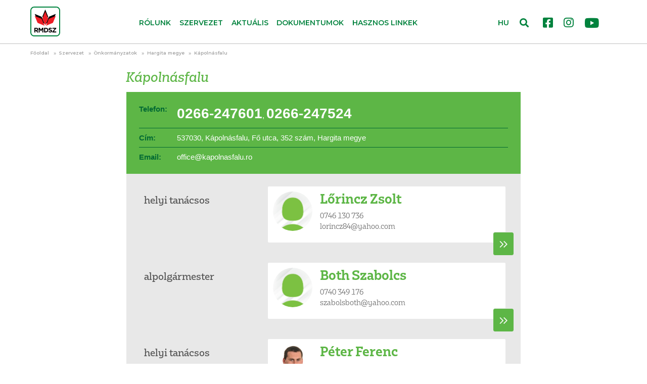

--- FILE ---
content_type: text/html; charset=UTF-8
request_url: https://rmdsz.ro/szervezet/Kapolnasfalu
body_size: 34728
content:
<!doctype html>
<html lang="hu">
  <head>
    <meta http-equiv="Content-Type" content="text/html; charset=utf-8">
    <meta name="viewport" content="width=device-width, initial-scale=1">
    <meta name="classification" content="Webpage"> 
    <meta name="description" content="">
    <meta name="keywords" content="szervezet,Kápolnásfalu">
    <meta name="robots" content="index, follow">
    <meta name="copyright" content="rmdsz.ro"> 
    <meta name="author" content="RMDSZ"> 
    <meta name="resource-type" content="Webpage">
          <meta name="facebook-domain-verification" content="szzd1hmhy6z0yy0oqzlt997wz89z82" />
            <meta http-equiv="content-Language" content="hu">
    <link rel="icon" href="https://rmdsz.ro/favicon.ico" type="image/x-icon"/>
    <link rel="image_src" href="https://rmdsz.ro/upload/STOCK_KEPEK/def-gen-03.png">    
    <meta property="og:site_name" content="https://rmdsz.ro/">
    <meta property="og:type" content="website">
    <meta property="og:title" content="Kápolnásfalu">
    <meta property="og:url" content="https://rmdsz.ro/szervezet/Kapolnasfalu">
    <meta property="og:description" content="">
    <meta property="og:image" content="https://rmdsz.ro/upload/STOCK_KEPEK/def-gen-03.png">  
        <meta property="og:image:width" content="1160">
    <meta property="og:image:height" content="600">
                        	        	<link rel="stylesheet" href="/css/bootstrap.min.css">
        	                	        	<link rel="stylesheet" href="/css/fontawesome.all.min.css">
        	                	        	<link rel="stylesheet" href="/css/style.css?V=0.4.2">
        	                	                	                	                	                <title>Kápolnásfalu</title>
    
    <!-- Facebook Pixel Code -->
    <script>
      !function(f,b,e,v,n,t,s)
      {if(f.fbq)return;n=f.fbq=function(){n.callMethod?
      n.callMethod.apply(n,arguments):n.queue.push(arguments)};
      if(!f._fbq)f._fbq=n;n.push=n;n.loaded=!0;n.version='2.0';
      n.queue=[];t=b.createElement(e);t.async=!0;
      t.src=v;s=b.getElementsByTagName(e)[0];
      s.parentNode.insertBefore(t,s)}(window, document,'script',
      'https://connect.facebook.net/en_US/fbevents.js');
      fbq('init', '320715765003348');
      fbq('track', 'PageView');
    </script>
    <noscript><img height="1" width="1" style="display:none" src="https://www.facebook.com/tr?id=320715765003348&ev=PageView&noscript=1"/></noscript>
    <!-- End Facebook Pixel Code -->
        <!-- Global site tag (gtag.js) - Google Analytics -->
                        <script async src="https://www.googletagmanager.com/gtag/js?id=UA-27368457-1"></script>
                        <script>
                        window.dataLayer = window.dataLayer || [];
                        function gtag(){dataLayer.push(arguments);}
                        gtag('js', new Date());

                        gtag('config', 'UA-27368457-1');
                        </script>  </head>
  <body class="chrome_131" data-platform="mac os x">
  <div id="search_full">
    <div class="container position-relative h-100">
        <button type="button" class="close" data-dismiss="modal" aria-label="Close"><span class="text-white" aria-hidden="true">×</span></button>
        <form action="https://rmdsz.ro/kereso" method="post" accept-charset="utf-8">
            <div class="row h-100 align-items-center">
                <div class="col-8">
                    <input class="form-control" id="top_search" name="searchtxt" type="search" autocomplete="off" placeholder="Kulcsszó" aria-label="Search">
                </div>
                <div class="col-4">
                    <button type="submit" class="btn w-100 btn-success">Keresés</button>
                </div>
            </div>
        </form>    </div>
</div>
<header>
    <div class="container-fluid">
        <nav class="navbar px-0 navbar-expand-md navbar-light bg-white">
            <a class="navbar-brand" href="/">
                <img src="/img/RMDSZ-logo.svg" width="59" height="59" alt="RMDSZ logó">
            </a>
            <div class="collapse navbar-collapse" id="navbarCollapse">
                <ul class="navbar-nav w-100 justify-content-center">
                                	                	<li class="nav-item dropdown">
                        <a class="nav-link" href="https://rmdsz.ro/page/rolunk"  id="linkek">Rólunk</a>
                                            </li>
                	                	<li class="nav-item dropdown">
                        <a class="nav-link dropdown-toggle" href="https://rmdsz.ro/szervezet" role='button' data-toggle='dropdown' id="linkek">Szervezet</a>
                                                <div class="dropdown-menu">
                            <div class="dropdown-container">
                                                                    <a class="dropdown-item" href="https://rmdsz.ro/szervezet/orszagos-testuletek" target="_self">Országos testületek</a>
                                                                    <a class="dropdown-item" href="https://rmdsz.ro/szervezet/kepviselohazi-frakcio" target="_self">Képviselőházi frakció</a>
                                                                    <a class="dropdown-item" href="https://rmdsz.ro/szervezet/szenatusi-frakcio" target="_self">Szenátusi frakció</a>
                                                                    <a class="dropdown-item" href="https://rmdsz.ro/szervezet/europai-parlament" target="_self">Európai Parlament</a>
                                                                    <a class="dropdown-item" href="https://rmdsz.ro/szervezet/onkormanyzatok" target="_self">Önkormányzatok</a>
                                                                    <a class="dropdown-item" href="https://rmdsz.ro/szervezet/teruleti-szervezetek" target="_self">Területi szervezetek</a>
                                                                    <a class="dropdown-item" href="https://rmdsz.ro/szervezet/miniszteriumok-kormanyzati-intezmenyek" target="_self">Minisztériumok, kormányzati intézmények</a>
                                                                    <a class="dropdown-item" href="https://rmdsz.ro/szervezet/platformok" target="_self">Platformok</a>
                                                                    <a class="dropdown-item" href="https://rmdsz.ro/szervezet/prefekturak" target="_self">Prefektúrák</a>
                                                            </div>
                        </div>
                                            </li>
                	                	<li class="nav-item dropdown">
                        <a class="nav-link dropdown-toggle" href="https://rmdsz.ro/aktualis" role='button' data-toggle='dropdown' id="linkek">Aktuális</a>
                                                <div class="dropdown-menu">
                            <div class="dropdown-container">
                                                                    <a class="dropdown-item" href="https://rmdsz.ro/aktualis/hirek" target="_self">Hírek</a>
                                                                    <a class="dropdown-item" href="https://rmdsz.ro/aktualis/mediaban" target="_self">Médiában</a>
                                                                    <a class="dropdown-item" href="https://rmdsz.ro/aktualis/video" target="_self">Videó</a>
                                                                    <a class="dropdown-item" href="https://rmdsz.ro/aktualis/hang" target="_self">Hang</a>
                                                            </div>
                        </div>
                                            </li>
                	                	<li class="nav-item dropdown">
                        <a class="nav-link" href="https://rmdsz.ro/dokumentumok"  id="linkek">Dokumentumok</a>
                                            </li>
                	                	<li class="nav-item dropdown">
                        <a class="nav-link" href="https://rmdsz.ro/linkek"  id="linkek">Hasznos linkek</a>
                                            </li>
                	                                </ul>
            </div>
            <div class="d-none d-lg-block" id="nav-social">
                <a href="https://www.facebook.com/RMDSZ" rel="noopener" target="_blank"><i class="fab fa-facebook-square"></i></a>
                <a href="https://www.instagram.com/rmdsz/" rel="noopener" target="_blank"><i class="fab fa-instagram"></i></a>
                <a href="https://www.youtube.com/user/rmdsz" rel="noopener" target="_blank"><i class="fab fa-youtube"></i></a>
            </div>
            <div id="nav-form" class="d-block">
                <span id="lang-container">
                                                	                		<a class="active" href="https://rmdsz.ro/">HU</a>
                	                		<a  href="http://udmr.ro/">RO</a>
                	                		<a  href="http://dahr.ro/">EN</a>
                	                                </span>
                    <i id="search-btn" class="fas fa-search"></i>
            </div>
            <button class="navbar-toggler collapsed" type="button" data-toggle="collapse" data-target="#navbarCollapse" aria-controls="navbarCollapse" aria-expanded="false" aria-label="Toggle navigation">
            <span></span>
            <span></span>
            <span></span>
            </button>
        </nav>
    </div>
</header><main id="organization_page">
    <div class="container-fluid">
                    <nav aria-label="breadcrumb">
                <ol class="breadcrumb">
                                    <li class="breadcrumb-item"><a href="https://rmdsz.ro/">Főoldal</a></li>
                                    <li class="breadcrumb-item"><a href="https://rmdsz.ro/szervezet">Szervezet</a></li>
                                    <li class="breadcrumb-item"><a href="https://rmdsz.ro/szervezet/Onkormanyzatok">Önkormányzatok</a></li>
                                    <li class="breadcrumb-item"><a href="https://rmdsz.ro/szervezet/Hargita-megye">Hargita megye</a></li>
                                    <li class="breadcrumb-item"><a href="https://rmdsz.ro/szervezet/Kapolnasfalu">Kápolnásfalu</a></li>
                                </ol>
            </nav>
    	    </div>
        <section id="organization" class="container mb-4">
        <h1>Kápolnásfalu</h1>
                <div class="org_contact_details full_size">
        	                	                    <div class="phone">
                        <span>Telefon:</span>
                        <div>
                                                        <a href="tel:0266-247601" target="_blank">0266-247601</a>, <a href="tel: 0266-247524" target="_blank"> 0266-247524</a>                        </div>
                	</div>
                                             <div class="address">
                        <span>Cím:</span>
                        <div><p>537030, Kápolnásfalu, Fő utca, 352 szám, Hargita megye</p></div>
                    </div>
                                          	                	<div class="email">
                        <span>Email:</span>
                        <div>
                            <script type="text/javascript">
	//<![CDATA[
	var l=new Array();
	l[0] = '>';
	l[1] = 'a';
	l[2] = '/';
	l[3] = '<';
	l[4] = '|111';
	l[5] = '|114';
	l[6] = '|46';
	l[7] = '|117';
	l[8] = '|108';
	l[9] = '|97';
	l[10] = '|102';
	l[11] = '|115';
	l[12] = '|97';
	l[13] = '|110';
	l[14] = '|108';
	l[15] = '|111';
	l[16] = '|112';
	l[17] = '|97';
	l[18] = '|107';
	l[19] = '|64';
	l[20] = '|101';
	l[21] = '|99';
	l[22] = '|105';
	l[23] = '|102';
	l[24] = '|102';
	l[25] = '|111';
	l[26] = '>';
	l[27] = '"';
	l[28] = '|111';
	l[29] = '|114';
	l[30] = '|46';
	l[31] = '|117';
	l[32] = '|108';
	l[33] = '|97';
	l[34] = '|102';
	l[35] = '|115';
	l[36] = '|97';
	l[37] = '|110';
	l[38] = '|108';
	l[39] = '|111';
	l[40] = '|112';
	l[41] = '|97';
	l[42] = '|107';
	l[43] = '|64';
	l[44] = '|101';
	l[45] = '|99';
	l[46] = '|105';
	l[47] = '|102';
	l[48] = '|102';
	l[49] = '|111';
	l[50] = ':';
	l[51] = 'o';
	l[52] = 't';
	l[53] = 'l';
	l[54] = 'i';
	l[55] = 'a';
	l[56] = 'm';
	l[57] = '"';
	l[58] = '=';
	l[59] = 'f';
	l[60] = 'e';
	l[61] = 'r';
	l[62] = 'h';
	l[63] = ' ';
	l[64] = 'a';
	l[65] = '<';

	for (var i = l.length-1; i >= 0; i=i-1) {
		if (l[i].substring(0, 1) === '|') document.write("&#"+unescape(l[i].substring(1))+";");
		else document.write(unescape(l[i]));
	}
	//]]>
</script>                        </div>
                    </div>
                                  </div>
                        <div class="org_members full_size">
                            <div class="row">
                <h2 class="col-12 col-md-4">helyi tanácsos</h2>
                <div class="col-12 col-md-8">
                    <div class="row">
                        <div class="col-12">
                            <div class="org_member">
                                <div class="profile">
                                    <img src="https://rmdsz.ro/img/missing/profil_image_1.jpg">
                                </div>
                                <div class="org_member_details">
                                                                                                    <h3><a href="https://rmdsz.ro/profil/Lorincz-Zsolt-1" target="_self">Lőrincz Zsolt</a></h3>
                                                                        	                                		<a href="tel:0746 130 736" target="_blank">0746 130 736</a>                                                                                                                                                                                              <div class="omd_email">   
                                            <script type="text/javascript">
	//<![CDATA[
	var l=new Array();
	l[0] = '>';
	l[1] = 'a';
	l[2] = '/';
	l[3] = '<';
	l[4] = '|109';
	l[5] = '|111';
	l[6] = '|99';
	l[7] = '|46';
	l[8] = '|111';
	l[9] = '|111';
	l[10] = '|104';
	l[11] = '|97';
	l[12] = '|121';
	l[13] = '|64';
	l[14] = '|52';
	l[15] = '|56';
	l[16] = '|122';
	l[17] = '|99';
	l[18] = '|110';
	l[19] = '|105';
	l[20] = '|114';
	l[21] = '|111';
	l[22] = '|108';
	l[23] = '>';
	l[24] = '"';
	l[25] = '|109';
	l[26] = '|111';
	l[27] = '|99';
	l[28] = '|46';
	l[29] = '|111';
	l[30] = '|111';
	l[31] = '|104';
	l[32] = '|97';
	l[33] = '|121';
	l[34] = '|64';
	l[35] = '|52';
	l[36] = '|56';
	l[37] = '|122';
	l[38] = '|99';
	l[39] = '|110';
	l[40] = '|105';
	l[41] = '|114';
	l[42] = '|111';
	l[43] = '|108';
	l[44] = ':';
	l[45] = 'o';
	l[46] = 't';
	l[47] = 'l';
	l[48] = 'i';
	l[49] = 'a';
	l[50] = 'm';
	l[51] = '"';
	l[52] = '=';
	l[53] = 'f';
	l[54] = 'e';
	l[55] = 'r';
	l[56] = 'h';
	l[57] = ' ';
	l[58] = 'a';
	l[59] = '<';

	for (var i = l.length-1; i >= 0; i=i-1) {
		if (l[i].substring(0, 1) === '|') document.write("&#"+unescape(l[i].substring(1))+";");
		else document.write(unescape(l[i]));
	}
	//]]>
</script>                                        </div>
                                                                       <a href="https://rmdsz.ro/profil/Lorincz-Zsolt-1" target="_self" class="org_member_more"><img src="/img/icon_member_more.svg"></a>
                                                                 </div>
                            </div>
                        </div>
                    </div>
                </div>
            </div>
                        <div class="row">
                <h2 class="col-12 col-md-4">alpolgármester</h2>
                <div class="col-12 col-md-8">
                    <div class="row">
                        <div class="col-12">
                            <div class="org_member">
                                <div class="profile">
                                    <img src="https://rmdsz.ro/img/missing/profil_image_3.jpg">
                                </div>
                                <div class="org_member_details">
                                                                                                    <h3><a href="https://rmdsz.ro/profil/Both-Szabolcs" target="_self">Both Szabolcs</a></h3>
                                                                        	                                		<a href="tel:0740 349 176" target="_blank">0740 349 176</a>                                                                                                                                                                                              <div class="omd_email">   
                                            <script type="text/javascript">
	//<![CDATA[
	var l=new Array();
	l[0] = '>';
	l[1] = 'a';
	l[2] = '/';
	l[3] = '<';
	l[4] = '|109';
	l[5] = '|111';
	l[6] = '|99';
	l[7] = '|46';
	l[8] = '|111';
	l[9] = '|111';
	l[10] = '|104';
	l[11] = '|97';
	l[12] = '|121';
	l[13] = '|64';
	l[14] = '|104';
	l[15] = '|116';
	l[16] = '|111';
	l[17] = '|98';
	l[18] = '|115';
	l[19] = '|108';
	l[20] = '|111';
	l[21] = '|98';
	l[22] = '|97';
	l[23] = '|122';
	l[24] = '|115';
	l[25] = '>';
	l[26] = '"';
	l[27] = '|109';
	l[28] = '|111';
	l[29] = '|99';
	l[30] = '|46';
	l[31] = '|111';
	l[32] = '|111';
	l[33] = '|104';
	l[34] = '|97';
	l[35] = '|121';
	l[36] = '|64';
	l[37] = '|104';
	l[38] = '|116';
	l[39] = '|111';
	l[40] = '|98';
	l[41] = '|115';
	l[42] = '|108';
	l[43] = '|111';
	l[44] = '|98';
	l[45] = '|97';
	l[46] = '|122';
	l[47] = '|115';
	l[48] = ':';
	l[49] = 'o';
	l[50] = 't';
	l[51] = 'l';
	l[52] = 'i';
	l[53] = 'a';
	l[54] = 'm';
	l[55] = '"';
	l[56] = '=';
	l[57] = 'f';
	l[58] = 'e';
	l[59] = 'r';
	l[60] = 'h';
	l[61] = ' ';
	l[62] = 'a';
	l[63] = '<';

	for (var i = l.length-1; i >= 0; i=i-1) {
		if (l[i].substring(0, 1) === '|') document.write("&#"+unescape(l[i].substring(1))+";");
		else document.write(unescape(l[i]));
	}
	//]]>
</script>                                        </div>
                                                                       <a href="https://rmdsz.ro/profil/Both-Szabolcs" target="_self" class="org_member_more"><img src="/img/icon_member_more.svg"></a>
                                                                 </div>
                            </div>
                        </div>
                    </div>
                </div>
            </div>
                        <div class="row">
                <h2 class="col-12 col-md-4">helyi tanácsos</h2>
                <div class="col-12 col-md-8">
                    <div class="row">
                        <div class="col-12">
                            <div class="org_member">
                                <div class="profile">
                                    <img src="https://rmdsz.ro/upload/profilok/peter-ferenc-1.jpg">
                                </div>
                                <div class="org_member_details">
                                                                                                    <h3><a href="https://rmdsz.ro/profil/peter-ferenc-1" target="_self">Péter Ferenc</a></h3>
                                                                        	                                		<a href="tel:0742 929 722" target="_blank">0742 929 722</a>                                                                                                                                                                                              <div class="omd_email">   
                                            <script type="text/javascript">
	//<![CDATA[
	var l=new Array();
	l[0] = '>';
	l[1] = 'a';
	l[2] = '/';
	l[3] = '<';
	l[4] = '|109';
	l[5] = '|111';
	l[6] = '|99';
	l[7] = '|46';
	l[8] = '|111';
	l[9] = '|111';
	l[10] = '|104';
	l[11] = '|97';
	l[12] = '|121';
	l[13] = '|64';
	l[14] = '|99';
	l[15] = '|110';
	l[16] = '|101';
	l[17] = '|114';
	l[18] = '|101';
	l[19] = '|102';
	l[20] = '|114';
	l[21] = '|101';
	l[22] = '|116';
	l[23] = '|101';
	l[24] = '|112';
	l[25] = '>';
	l[26] = '"';
	l[27] = '|109';
	l[28] = '|111';
	l[29] = '|99';
	l[30] = '|46';
	l[31] = '|111';
	l[32] = '|111';
	l[33] = '|104';
	l[34] = '|97';
	l[35] = '|121';
	l[36] = '|64';
	l[37] = '|99';
	l[38] = '|110';
	l[39] = '|101';
	l[40] = '|114';
	l[41] = '|101';
	l[42] = '|102';
	l[43] = '|114';
	l[44] = '|101';
	l[45] = '|116';
	l[46] = '|101';
	l[47] = '|112';
	l[48] = ':';
	l[49] = 'o';
	l[50] = 't';
	l[51] = 'l';
	l[52] = 'i';
	l[53] = 'a';
	l[54] = 'm';
	l[55] = '"';
	l[56] = '=';
	l[57] = 'f';
	l[58] = 'e';
	l[59] = 'r';
	l[60] = 'h';
	l[61] = ' ';
	l[62] = 'a';
	l[63] = '<';

	for (var i = l.length-1; i >= 0; i=i-1) {
		if (l[i].substring(0, 1) === '|') document.write("&#"+unescape(l[i].substring(1))+";");
		else document.write(unescape(l[i]));
	}
	//]]>
</script>                                        </div>
                                                                       <a href="https://rmdsz.ro/profil/peter-ferenc-1" target="_self" class="org_member_more"><img src="/img/icon_member_more.svg"></a>
                                                                 </div>
                            </div>
                        </div>
                    </div>
                </div>
            </div>
                        <div class="row">
                <h2 class="col-12 col-md-4">helyi tanácsos</h2>
                <div class="col-12 col-md-8">
                    <div class="row">
                        <div class="col-12">
                            <div class="org_member">
                                <div class="profile">
                                    <img src="https://rmdsz.ro/img/missing/profil_image_1.jpg">
                                </div>
                                <div class="org_member_details">
                                                                                                    <h3><a href="https://rmdsz.ro/profil/Peter-Klara" target="_self">Péter Klára</a></h3>
                                                                        	                                		<a href="tel:0744 155 659" target="_blank">0744 155 659</a>                                                                                                                                                                                              <div class="omd_email">   
                                            <script type="text/javascript">
	//<![CDATA[
	var l=new Array();
	l[0] = '>';
	l[1] = 'a';
	l[2] = '/';
	l[3] = '<';
	l[4] = '|109';
	l[5] = '|111';
	l[6] = '|99';
	l[7] = '|46';
	l[8] = '|111';
	l[9] = '|111';
	l[10] = '|104';
	l[11] = '|97';
	l[12] = '|121';
	l[13] = '|64';
	l[14] = '|97';
	l[15] = '|114';
	l[16] = '|97';
	l[17] = '|108';
	l[18] = '|107';
	l[19] = '|114';
	l[20] = '|101';
	l[21] = '|116';
	l[22] = '|101';
	l[23] = '|112';
	l[24] = '>';
	l[25] = '"';
	l[26] = '|109';
	l[27] = '|111';
	l[28] = '|99';
	l[29] = '|46';
	l[30] = '|111';
	l[31] = '|111';
	l[32] = '|104';
	l[33] = '|97';
	l[34] = '|121';
	l[35] = '|64';
	l[36] = '|97';
	l[37] = '|114';
	l[38] = '|97';
	l[39] = '|108';
	l[40] = '|107';
	l[41] = '|114';
	l[42] = '|101';
	l[43] = '|116';
	l[44] = '|101';
	l[45] = '|112';
	l[46] = ':';
	l[47] = 'o';
	l[48] = 't';
	l[49] = 'l';
	l[50] = 'i';
	l[51] = 'a';
	l[52] = 'm';
	l[53] = '"';
	l[54] = '=';
	l[55] = 'f';
	l[56] = 'e';
	l[57] = 'r';
	l[58] = 'h';
	l[59] = ' ';
	l[60] = 'a';
	l[61] = '<';

	for (var i = l.length-1; i >= 0; i=i-1) {
		if (l[i].substring(0, 1) === '|') document.write("&#"+unescape(l[i].substring(1))+";");
		else document.write(unescape(l[i]));
	}
	//]]>
</script>                                        </div>
                                                                       <a href="https://rmdsz.ro/profil/Peter-Klara" target="_self" class="org_member_more"><img src="/img/icon_member_more.svg"></a>
                                                                 </div>
                            </div>
                        </div>
                    </div>
                </div>
            </div>
                        <div class="row">
                <h2 class="col-12 col-md-4">helyi tanácsos</h2>
                <div class="col-12 col-md-8">
                    <div class="row">
                        <div class="col-12">
                            <div class="org_member">
                                <div class="profile">
                                    <img src="https://rmdsz.ro/img/missing/profil_image_2.jpg">
                                </div>
                                <div class="org_member_details">
                                                                                                    <h3><a href="https://rmdsz.ro/profil/Ozsvath-Zoltan" target="_self">Ozsváth Zoltán</a></h3>
                                                                        	                                		<a href="tel:0748 501 479" target="_blank">0748 501 479</a>                                                                                                                                                                                              <div class="omd_email">   
                                            <script type="text/javascript">
	//<![CDATA[
	var l=new Array();
	l[0] = '>';
	l[1] = 'a';
	l[2] = '/';
	l[3] = '<';
	l[4] = '|109';
	l[5] = '|111';
	l[6] = '|99';
	l[7] = '|46';
	l[8] = '|108';
	l[9] = '|105';
	l[10] = '|97';
	l[11] = '|109';
	l[12] = '|103';
	l[13] = '|64';
	l[14] = '|105';
	l[15] = '|108';
	l[16] = '|111';
	l[17] = '|122';
	l[18] = '|105';
	l[19] = '|115';
	l[20] = '|122';
	l[21] = '|111';
	l[22] = '>';
	l[23] = '"';
	l[24] = '|109';
	l[25] = '|111';
	l[26] = '|99';
	l[27] = '|46';
	l[28] = '|108';
	l[29] = '|105';
	l[30] = '|97';
	l[31] = '|109';
	l[32] = '|103';
	l[33] = '|64';
	l[34] = '|105';
	l[35] = '|108';
	l[36] = '|111';
	l[37] = '|122';
	l[38] = '|105';
	l[39] = '|115';
	l[40] = '|122';
	l[41] = '|111';
	l[42] = ':';
	l[43] = 'o';
	l[44] = 't';
	l[45] = 'l';
	l[46] = 'i';
	l[47] = 'a';
	l[48] = 'm';
	l[49] = '"';
	l[50] = '=';
	l[51] = 'f';
	l[52] = 'e';
	l[53] = 'r';
	l[54] = 'h';
	l[55] = ' ';
	l[56] = 'a';
	l[57] = '<';

	for (var i = l.length-1; i >= 0; i=i-1) {
		if (l[i].substring(0, 1) === '|') document.write("&#"+unescape(l[i].substring(1))+";");
		else document.write(unescape(l[i]));
	}
	//]]>
</script>                                        </div>
                                                                       <a href="https://rmdsz.ro/profil/Ozsvath-Zoltan" target="_self" class="org_member_more"><img src="/img/icon_member_more.svg"></a>
                                                                 </div>
                            </div>
                        </div>
                    </div>
                </div>
            </div>
                              </div>
            </section>
            <section id="links">
        <h2 class="d-none">Hasznos linkek</h2>
        <div class="container">
            <div class="row justify-content-sm-center py-4">
                <div class="col-12 col-sm-4 col-lg-auto p-4">
                    <ul>
                        <li>
                            <a href="https://rmdsz.ro/" target="_self">Főoldal</a>
                        </li>
                                                <li>
                            <a href="/szervezet" target="_self">Szervezet</a>
                            							<div>
							                                <a href="/szervezet/orszagos-testuletek" target="_self">Országos testületek</a>
                                                            <a href="/szervezet/kepviselohazi-frakcio" target="_self">Képviselőházi frakció</a>
                                                            <a href="/szervezet/szenatusi-frakcio" target="_self">Szenátusi frakció</a>
                                                            <a href="/szervezet/europai-parlament" target="_self">Európai Parlament</a>
                                                            <a href="/szervezet/onkormanyzatok" target="_self">Önkormányzatok</a>
                                                            <a href="/szervezet/teruleti-szervezetek" target="_self">Területi szervezetek</a>
                                                            <a href="/szervezet/miniszteriumok-kormanyzati-intezmenyek" target="_self">Minisztériumok, kormányzati intézmények</a>
                                                            <a href="/szervezet/platformok" target="_self">Platformok</a>
                                                            <a href="/szervezet/prefekturak" target="_self">Prefektúrák</a>
                                                        </div>
                                                    </li>
                                            </ul>
                </div>
                <div class="col-12 col-sm-auto col-lg-auto p-4">
                    <ul>
                                            <li>
                            <a href="/aktualis" target="_self">Aktuális</a>
                            							<div>
							                                <a href="/aktualis/hirek" target="_self">Hírek</a>
                                                            <a href="/aktualis/mediaban" target="_self">Médiában</a>
                                                            <a href="/aktualis/video" target="_self">Videó</a>
                                                            <a href="/aktualis/hang" target="_self">Hang</a>
                                                        </div>
                                                    </li>
                                         </ul>
                </div>
                <div class="col-12 col-sm-4 col-lg-auto p-4">
                    <ul>
                    	                        <li>
                            <a href="/dokumentumok" target="_self">Dokumentumok</a>
                        </li>
                                                <li>
                                                    <a href="/linkek" target="_self">Hasznos linkek</a>
                                                                            </li>
                    </ul>
                </div>
            </div>
        </div>
    </section>
    <section id="newsletter" class="container">
        <h2 class="d-none">Hírlevél</h2>
        <form method="post">
            <div class="row">
                <div class="col col-12 col-sm-6 col-lg-4">
                    <input type="text" class="form-control" name="name" placeholder="Név">
                </div>
                <div class="col col-12 col-sm-6 col-lg-4">
                    <input type="email" class="form-control" name="email" placeholder="E-mail cím">
                </div>
                <div class="col col-12 col-sm-12 col-lg-4 pt-3 pt-sm-4 pt-lg-2 text-right text-sm-center">
                    <button type="submit" class="btn btn-success text-uppercase">hírlevél feliratkozás</button>
                </div>
            </div>
        </form>
    </section>
</main>  <footer>
      <div class="container">
          <div class="row">
              <div class="col col-12 col-md-3 col-lg-2 order-lg-1 text-center text-md-left px-0 py-2">
                  <a href="https://rmdsz.ro/page/impresszum" target="_self">Impresszum</a><br>                  <a href="https://rmdsz.ro/upload/dokumetumok/adatvedelmi_szabalyzat_RMDSZ.pdf" target="_blank">Adatvédelmi szabályzat</a><br>                  <a href="https://rmdsz.ro/upload/dokumetumok/Manifesto_2024.pdf" target="_blank">EPP program</a><br>              </div>
              <div class="col col-12 col-md-9 col-lg-6 order-lg-2 text-center py-2">
                <div class="d-flex justify-content-center justify-content-lg-between">
                  <div class="px-2">400029 Kolozsvár,</br>
                            Fürdő (Card. Iuliu Hossu) utca, 41. szám</br>
                            tel/fax: <a href="tel:+0723 250 321" target="_blank">0723 250 321</a></br>
                            email: <a href="mailto:office@rmdsz.ro" target="_blank">office@rmdsz.ro</a></br></div>
                  <div class="px-2">400489 Kolozsvár,</br>
                            Majális utca, 60. szám</br>
                            tel/fax: <a href="tel:+0264 590 758" target="_blank">0264 590 758</a></br>
                            email: <a href="mailto:office@rmdsz.ro" target="_blank">office@rmdsz.ro</a></br></div>
                </div>
              </div>
              <div class="col col-12 col-md-6 col-lg-2 order-lg-4 text-center">
              	<a href="https://www.epp.eu/" class="p-2" rel="noopener" target="_blank">
              		<img src="https://rmdsz.ro/img/epp_logo_en.png">
              	</a>
              </div>
              <div class="col col-12 col-md-6 col-lg-2 order-lg-3 text-center py-2">
                  <div class="d-inline-block text-center">
                    <a href="https://www.facebook.com/RMDSZ" target="_blank" rel="noopener" class="p-2"><i class="fab fa-facebook-square fa-2x"></i></a>
                    <a href="https://www.instagram.com/rmdsz/" class="p-2" rel="noopener" target="_blank"><i class="fab fa-instagram fa-2x"></i></a>
                    <a href="https://www.youtube.com/user/rmdsz" class="p-2" rel="noopener" target="_blank"><i class="fab fa-youtube fa-2x"></i></a>
                    </br>
                    <span class="copyright">© rmdsz.ro 2026</span>
                  </div>
              </div>
          </div>
      </div>
  </footer>
                                                                                  	<script src="/js/jquery-3.4.1.min.js"></script>
        	                          	<script src="/js/bootstrap.bundle.min.js"></script>
        	                          	<script src="/js/script.js"></script>
        	                          	<script src="/js/szervezet.js?v=0.21"></script>
        	              </body>
</html>




--- FILE ---
content_type: image/svg+xml
request_url: https://rmdsz.ro/img/icon_member_more.svg
body_size: 871
content:
<svg xmlns="http://www.w3.org/2000/svg" width="16" height="13" shape-rendering="geometricPrecision" text-rendering="geometricPrecision" image-rendering="optimizeQuality" fill-rule="evenodd" clip-rule="evenodd">
  <defs>
    <style>
      .fil0{fill:#fafafa}
    </style>
  </defs>
  <g id="Layer_x0020_1">
    <g id="_1478871208832">
      <path class="fil0" d="M9.03.13l-.65.65c-.08.09-.13.19-.13.3 0 .11.05.21.13.3L13.5 6.5l-5.12 5.12c-.08.09-.13.19-.13.3 0 .11.05.21.13.3l.65.65a.41.41 0 00.6 0L15.7 6.8a.41.41 0 000-.6L9.63.13a.41.41 0 00-.6 0z"/>
      <path class="fil0" d="M.74 12.06v-.28c.02-.06.05-.11.1-.16L5.96 6.5.84 1.38a.391.391 0 01-.1-.16V.94a.47.47 0 01.1-.16l.65-.65a.41.41 0 01.3-.13c.12 0 .22.04.3.13L8.17 6.2c.08.09.12.19.12.3 0 .11-.04.21-.12.3l-6.08 6.07a.38.38 0 01-.3.13.41.41 0 01-.3-.13l-.65-.65a.391.391 0 01-.1-.16z"/>
    </g>
  </g>
</svg>
